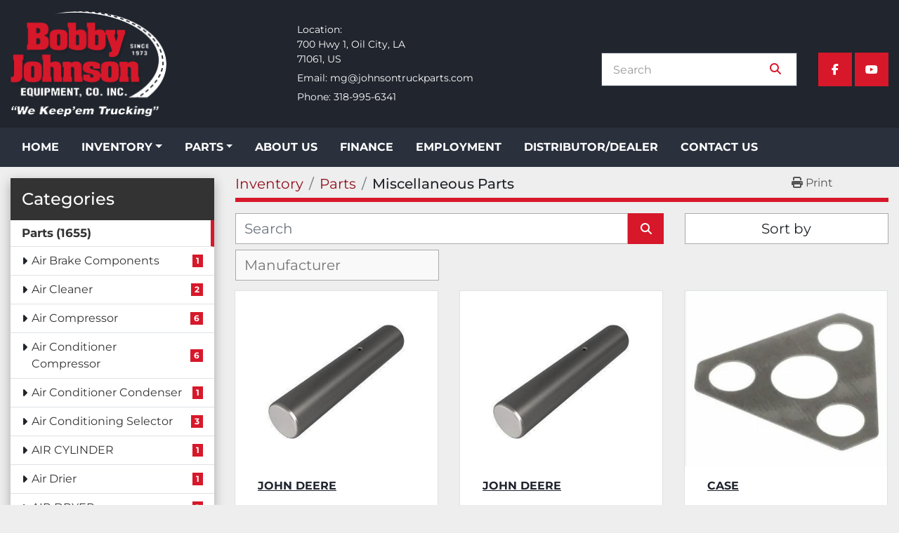

--- FILE ---
content_type: text/html; charset=utf-8
request_url: https://www.johnsontruckparts.com/parts/miscellaneous-parts
body_size: 10696
content:
<!DOCTYPE html><html id="mh" lang="en"><head><title>Parts - Miscellaneous Parts for sale at Bobby Johnson Equipment Co....</title><meta content="Parts - Miscellaneous Parts for sale at Bobby Johnson Equipment Co...." property="title" /><meta content="text/html; charset=UTF-8" http-equiv="Content-Type" /><meta content="width=device-width, initial-scale=1.0" name="viewport" /><meta content="Find Miscellaneous Parts, Parts and other Equipment for sale at Bobby Johnson Equipment Co., Inc." name="description" /><meta content="wss://system.machinio.com/cable" name="cable-url" /><meta content="Find Miscellaneous Parts, Parts and other Equipment for sale at Bobby Johnson Equipment Co., Inc." property="og:description" /><meta content="Parts - Miscellaneous Parts for sale at Bobby Johnson Equipment Co., Inc." property="og:title" /><meta content="website" property="og:type" /><meta content="summary_large_image" property="twitter:card" /><meta content="Parts - Miscellaneous Parts for sale at Bobby Johnson Equipment Co., Inc." property="twitter:title" /><meta content="Find Miscellaneous Parts, Parts and other Equipment for sale at Bobby Johnson Equipment Co., Inc." property="twitter:description" /><link href="https://i.machineryhost.com" rel="preconnect" /><link href="https://i.system.machinio.com" rel="preconnect" /><link href="https://s3.amazonaws.com" rel="preconnect" /><link rel="stylesheet" href="/styles/custom-8b1c738f8f7c9529ee23fb7fe8931ca6.css" media="all" /><link rel="stylesheet" href="/packs/css/918-ca3a6288.css" media="all" />
<link rel="stylesheet" href="/packs/css/application-5f9e7bfe.css" media="all" /><link href="https://www.johnsontruckparts.com/parts/miscellaneous-parts" rel="canonical" /><meta content="https://www.johnsontruckparts.com/parts/miscellaneous-parts" property="og:url" /><script id="json-ld" type="application/ld+json">{ "@context" : "https://schema.org", "@type" : "LocalBusiness", "name" : "Bobby Johnson Equipment Co., Inc.", "address" : "700 Hwy 1, Oil City, LA, 71061, US", "url" : "https://www.johnsontruckparts.com", "image": "https://f.machineryhost.com/2657d509a65cbbab1d018fd9b2330172/logo.png", "telephone" : "318-995-6341"}</script></head><body class="listings-page body-s319 body-xl-container"><code data-configs="{&quot;currency&quot;:&quot;usd&quot;,&quot;convert_prices&quot;:false,&quot;gdpr_compliance&quot;:false,&quot;currency_iso_code&quot;:false,&quot;show_webshop_stripe_invoice_checkout_hint&quot;:false,&quot;private_price_webshop&quot;:false,&quot;enable_listing_quantity&quot;:false,&quot;allow_offer&quot;:false,&quot;terms_of_sales_path&quot;:null,&quot;automated_locale&quot;:false,&quot;primary_language_code&quot;:&quot;en&quot;,&quot;manual_languages&quot;:[&quot;en&quot;],&quot;controller_name&quot;:&quot;listings&quot;,&quot;webshop_type&quot;:&quot;ecommerce&quot;,&quot;create_webshop_lead&quot;:null,&quot;display_cookies_consent&quot;:null,&quot;privacy_policy_page&quot;:null,&quot;contact_form_attach_files_limit&quot;:10,&quot;submit_order_button_text&quot;:null,&quot;shopping_cart_header_title&quot;:null,&quot;custom_newsletter_button_title&quot;:null,&quot;restrict_lead_submission_by_buyer_location&quot;:false}"></code><div class="page-wrapper"><div class="hidden-print header-layout"><header class="site-header strict site-header__content" id="site-header"><div class="site-header__main-bar"><div class="container"><div class="row"><div class="col-12 d-flex flex-column flex-md-row justify-content-between align-items-center"><div class="site-header__logo d-flex "><a class="" href="/"><img class="" alt="Bobby Johnson Equipment Co., Inc." src="https://f.machineryhost.com/2657d509a65cbbab1d018fd9b2330172/logo.png" /></a></div><div class="align-items-center d-none d-lg-flex"><div class="site-header__contacts d-flex flex-column"><div class="address site-header__contacts__item with-text no_icon d-flex flex-column"><span class="contact-text text">Location:</span><a class="notranslate w-100" href="https://www.google.com/maps/search/700 Hwy 1, Oil City, LA, 71061, US" target="_blank"><span>700 Hwy 1, Oil City, LA</span><br /><span>71061, US</span></a></div><div class="email first site-header__contacts__item with-text no_icon"><span class="contact-text text mr-1">Email:</span><a class="contact-tracking email notranslate text-nowrap" href="mailto:mg@johnsontruckparts.com"> mg@johnsontruckparts.com</a></div><div class="phone with-text no_icon site-header__contacts__item"><span class="contact-text text mr-1">Phone:</span><a class="contact-tracking phone notranslate" href="tel:3189956341"> 318-995-6341</a></div></div></div><div class="d-flex flex-column align-items-end justify-content-center"><div class="d-flex mt-3 mt-md-0"></div><div class="site-header__wrapper mt-0 mt-md-3 w-100 d-none d-md-flex justify-content-between justify-content-md-end"><form action="/listings" class="d-flex justify-content-between align-items-center with-margin site-header__search-bar" id="site-header-search-bar" method="get"><input aria-label="Search" autocomplete="off" class="site-header__search-bar__input ui-autocomplete-input form-control" data-role="searchbar" name="q" placeholder="Search" type="search" /><button class="text-nowrap site-header__search-bar__submit" id="btn__search" title="submit" type="submit"><i class="fa fa-search"></i></button></form><div class="external-links site-header__external-links justify-content-center justify-content-lg-end d-none d-xl-flex"><a aria-label="facebook" class="social-link notranslate facebook d-flex align-items-center justify-content-center text-decoration-none" href="https://www.facebook.com/JOHNSONTRUCKPARTS" rel="noopener" target="_blank"><i class="fa-facebook-f fa-brands"></i><span class="sr-only">facebook</span></a><a aria-label="youtube" class="social-link notranslate youtube d-flex align-items-center justify-content-center text-decoration-none" href="https://www.youtube.com/user/JohnsonTruckParts/videos" rel="noopener" target="_blank"><i class="fa-youtube fa-brands"></i><span class="sr-only">youtube</span></a></div></div></div></div></div></div></div><div class="site-header__menu-bar sticky-nav"><div class="container"><div class="row"><div class="col-12 d-flex justify-content-center justify-content-lg-start"><nav class="primary-nav"><ul class="primary-nav__navbar"><li class="primary-nav__item home"><a class="primary-nav__link" href="/">Home</a></li><li class="primary-nav__item inventory"><div class="dropdown primary-nav__dropdown"><div aria-expanded="false" aria-haspopup="true" class="primary-nav__link dropdown-toggle" id="dropdownMenuButton" role="button"><a href="/listings">Inventory</a></div><div aria-labelledby="dropdownMenuButton" class="dropdown-menu primary-nav__dropdown-menu m-0"><div class="d-flex"><div class="primary-nav__link-block"><div class="primary-nav__link-block__item"><a class="dropdown-item  dropdown-children" href="/engines">Engines</a><div class="dropdown-item grandchildren w-100"><a class="dropdown-item" data-role="grandchildren-item" href="/engines/engine-assembly">Engine Assembly</a></div></div><div class="primary-nav__link-block__item"><a class="dropdown-item  dropdown-children" href="/equipment">Equipment</a><div class="dropdown-item grandchildren w-100"><a class="dropdown-item" data-role="grandchildren-item" href="/equipment/cranes-lift-equipment">Cranes / Lift Equipment</a><a class="dropdown-item" data-role="grandchildren-item" href="/equipment/equipment-whole-vehicle">Equipment (Whole Vehicle)</a><a class="dropdown-item" data-role="grandchildren-item" href="/equipment/excavators">Excavators</a><a class="dropdown-item" data-role="grandchildren-item" href="/equipment/man-lift">MAN LIFT</a><a class="dropdown-item" data-role="grandchildren-item" href="/equipment/mulcher">MULCHER</a><a class="dropdown-item" data-role="grandchildren-item" href="/equipment/tractor">TRACTOR</a><a class="dropdown-item" data-role="grandchildren-item" href="/equipment/tub-grinders-bale-processors">TUB GRINDERS / BALE PROCESSORS</a><a class="dropdown-item" data-role="grandchildren-item" href="/equipment/utility-service">Utility / Service</a></div></div><div class="primary-nav__link-block__item"><a class="dropdown-item  dropdown-children" href="/oilfield-equipment-parts">Oilfield Equipment &amp; Parts</a><div class="dropdown-item grandchildren w-100"><a class="dropdown-item" data-role="grandchildren-item" href="/oilfield-equipment-parts/brake">BRAKE</a><a class="dropdown-item" data-role="grandchildren-item" href="/oilfield-equipment-parts/brake-parts-misc">Brake Parts &amp; Misc.</a><a class="dropdown-item" data-role="grandchildren-item" href="/oilfield-equipment-parts/bucket">BUCKET</a><a class="dropdown-item" data-role="grandchildren-item" href="/oilfield-equipment-parts/centrifugal-pump">CENTRIFUGAL PUMP</a><a class="dropdown-item" data-role="grandchildren-item" href="/oilfield-equipment-parts/clutch-assembly">CLUTCH ASSEMBLY</a><a class="dropdown-item" data-role="grandchildren-item" href="/oilfield-equipment-parts/clutch-brake">CLUTCH BRAKE</a><a class="dropdown-item" data-role="grandchildren-item" href="/oilfield-equipment-parts/complete-vehicle">Complete Vehicle</a><a class="dropdown-item" data-role="grandchildren-item" href="/oilfield-equipment-parts/control-panel">CONTROL PANEL</a><a class="dropdown-item" data-role="grandchildren-item" href="/oilfield-equipment-parts/deadline-anchor">DEADLINE ANCHOR</a><a class="dropdown-item" data-role="grandchildren-item" href="/oilfield-equipment-parts/derrick">DERRICK</a><a class="dropdown-item" data-role="grandchildren-item" href="/oilfield-equipment-parts/digger-bucket">DIGGER BUCKET</a><a class="dropdown-item" data-role="grandchildren-item" href="/oilfield-equipment-parts/drawworks">DRAWWORKS</a><a class="dropdown-item" data-role="grandchildren-item" href="/oilfield-equipment-parts/equipment-mounted">Equipment (Mounted)</a><a class="dropdown-item" data-role="grandchildren-item" href="/oilfield-equipment-parts/equipment-whole-vehicle">Equipment (Whole Vehicle)</a><a class="dropdown-item" data-role="grandchildren-item" href="/oilfield-equipment-parts/gear-box">GEAR BOX</a><a class="dropdown-item" data-role="grandchildren-item" href="/oilfield-equipment-parts/hyd-cylinder">HYD CYLINDER</a><a class="dropdown-item" data-role="grandchildren-item" href="/oilfield-equipment-parts/hydropack">HYDROPACK</a><a class="dropdown-item" data-role="grandchildren-item" href="/oilfield-equipment-parts/jack">JACK</a><a class="dropdown-item" data-role="grandchildren-item" href="/oilfield-equipment-parts/loader-bucket">LOADER BUCKET</a><a class="dropdown-item" data-role="grandchildren-item" href="/oilfield-equipment-parts/pump">PUMP</a><a class="dropdown-item" data-role="grandchildren-item" href="/oilfield-equipment-parts/rotary-tiller">ROTARY TILLER</a><a class="dropdown-item" data-role="grandchildren-item" href="/oilfield-equipment-parts/shop-work-table">SHOP WORK TABLE</a><a class="dropdown-item" data-role="grandchildren-item" href="/oilfield-equipment-parts/tanks">TANKS</a><a class="dropdown-item" data-role="grandchildren-item" href="/oilfield-equipment-parts/tongs">TONGS</a><a class="dropdown-item" data-role="grandchildren-item" href="/oilfield-equipment-parts/triplex-pump">TRIPLEX PUMP</a><a class="dropdown-item" data-role="grandchildren-item" href="/oilfield-equipment-parts/truck-blower">TRUCK BLOWER</a><a class="dropdown-item" data-role="grandchildren-item" href="/oilfield-equipment-parts/vacuum-pump">VACUUM PUMP</a><a class="dropdown-item" data-role="grandchildren-item" href="/oilfield-equipment-parts/valve-bank">VALVE BANK</a><a class="dropdown-item" data-role="grandchildren-item" href="/oilfield-equipment-parts/well-service-workover-rig">WELL SERVICE / WORKOVER RIG</a><a class="dropdown-item" data-role="grandchildren-item" href="/oilfield-equipment-parts/winch-oilfield-trucks">WINCH | OILFIELD TRUCKS</a></div></div><div class="primary-nav__link-block__item"><a class="dropdown-item  dropdown-children" href="/trailers">Trailers</a><div class="dropdown-item grandchildren w-100"><a class="dropdown-item" data-role="grandchildren-item" href="/trailers/bumper-pull">Bumper Pull</a><a class="dropdown-item" data-role="grandchildren-item" href="/trailers/dry-cargo-delivery">Dry Cargo / Delivery</a><a class="dropdown-item" data-role="grandchildren-item" href="/trailers/flatbed">FLATBED</a><a class="dropdown-item" data-role="grandchildren-item" href="/trailers/gooseneck">GOOSENECK</a><a class="dropdown-item" data-role="grandchildren-item" href="/trailers/log-trailer">LOG TRAILER</a><a class="dropdown-item" data-role="grandchildren-item" href="/trailers/lowboy">LOWBOY</a><a class="dropdown-item" data-role="grandchildren-item" href="/trailers/moving-storage">MOVING | STORAGE</a><a class="dropdown-item" data-role="grandchildren-item" href="/trailers/oil-field">OIL FIELD</a><a class="dropdown-item" data-role="grandchildren-item" href="/trailers/trailer">Trailer</a><a class="dropdown-item" data-role="grandchildren-item" href="/trailers/utility">UTILITY</a></div></div><div class="primary-nav__link-block__item"><a class="dropdown-item  dropdown-children" href="/trucks">Trucks</a><div class="dropdown-item grandchildren w-100"><a class="dropdown-item" data-role="grandchildren-item" href="/trucks/cab-chassis-t-a">CAB &amp; CHASSIS T/A</a><a class="dropdown-item" data-role="grandchildren-item" href="/trucks/complete-vehicle">Complete Vehicle</a><a class="dropdown-item" data-role="grandchildren-item" href="/trucks/dump-truck">DUMP TRUCK</a></div></div><hr /><a class="dropdown-item view-all" href="/categories">View All</a></div></div></div></div></li><li class="primary-nav__item"><div class="dropdown primary-nav__dropdown"><div aria-expanded="false" aria-haspopup="true" class="primary-nav__link dropdown-toggle" id="separateInventoryDropdownMenuButton" role="button"><a href="/parts">Parts</a></div><div aria-labelledby="separateInventoryDropdownMenuButton" class="dropdown-menu primary-nav__dropdown-menu m-0"><div class="d-flex"><div class="primary-nav__link-block"><a class="dropdown-item" href="/parts/axle-shaft">Axle Shaft</a><a class="dropdown-item" href="/parts/crankshaft">Crankshaft</a><a class="dropdown-item" href="/parts/differential-assembly-front-rear">Differential Assembly (Front, Rear)</a><a class="dropdown-item" href="/parts/differential-assembly-rear-rear">Differential Assembly (Rear, Rear)</a><a class="dropdown-item" href="/parts/driveline-parts-yokes-shafts-u-joints">Driveline Parts-Yokes-Shafts-U-Joints</a><a class="dropdown-item" href="/parts/engine-parts-misc">Engine Parts, Misc.</a><a class="dropdown-item" href="/parts/flywheel">Flywheel</a><a class="dropdown-item" href="/parts/flywheel-housing">Flywheel Housing</a><a class="dropdown-item" href="/parts/fuel-tank">Fuel Tank</a><a class="dropdown-item" href="/parts/hydraulic-pump">Hydraulic Pump</a><a class="dropdown-item" href="/parts/pto">PTO</a><a class="dropdown-item" href="/parts/transmission-assembly">Transmission Assembly</a><hr /><a class="dropdown-item view-all" href="/parts">View All</a></div></div></div></div></li><li class="primary-nav__item"><a class="primary-nav__link" href="/pages/about-us">About Us</a></li><li class="primary-nav__item"><a class="primary-nav__link" href="/pages/finance">Finance</a></li><li class="primary-nav__item"><a class="primary-nav__link" href="/pages/employment">Employment</a></li><li class="primary-nav__item"><a class="primary-nav__link" href="/pages/distributor-dealer">Distributor/Dealer</a></li><li class="primary-nav__item"><a class="primary-nav__link" href="/pages/contact-us">Contact Us</a></li></ul></nav><div class="hamburger-wrapper d-flex d-lg-none align-items-center mt-3 mb-3" data-role="hamburger-menu"><button aria-label="Menu" class="hamburger hamburger--spin d-flex align-items-center" type="button"><div class="hamburger-box"><div class="hamburger-inner"></div></div></button><h5 class="ml-2 mb-0">Menu</h5></div></div></div></div></div></header></div><div class="page-layout" id="page-layout"><div class="page-inner" id="page-inner"><code class="hidden" data-query-params="{&quot;category&quot;:&quot;parts&quot;,&quot;subcategory&quot;:&quot;miscellaneous-parts&quot;,&quot;selected_categories&quot;:[&quot;Parts&quot;],&quot;selected_subcategories&quot;:[&quot;Miscellaneous Parts&quot;],&quot;lang&quot;:&quot;en&quot;,&quot;path&quot;:&quot;/listings&quot;}"></code><div class="container"><div class="row"><div class="col-12 col-lg-3 pt-lg-3 mb-lg-4"><div class="categories pt-3 pt-lg-0 d-block"><a class="my-0 categories-tree__button btn btn-primary w-100 d-flex justify-content-between align-items-center" data-role="side-categories-toggle" href="#"><span>Categories</span><i class="fa fa-list-ul"></i></a><div class="categories-tree w-100 style_2" data-role="side-categories"><h4 class="categories-tree__header">Categories</h4><p class="categories-tree__main active"><a href="/parts"><span>Parts</span><span class="ml-1">1655</span></a></p><ul class="categories-tree__sub"><li><a href="/parts/air-brake-components">Air Brake Components</a><strong class="badge badge-primary ml-2 align-self-center">1</strong></li><li><a href="/parts/air-cleaner">Air Cleaner</a><strong class="badge badge-primary ml-2 align-self-center">2</strong></li><li><a href="/parts/air-compressor">Air Compressor</a><strong class="badge badge-primary ml-2 align-self-center">6</strong></li><li><a href="/parts/air-conditioner-compressor">Air Conditioner Compressor</a><strong class="badge badge-primary ml-2 align-self-center">6</strong></li><li><a href="/parts/air-conditioner-condenser">Air Conditioner Condenser</a><strong class="badge badge-primary ml-2 align-self-center">1</strong></li><li><a href="/parts/air-conditioning-selector">Air Conditioning Selector</a><strong class="badge badge-primary ml-2 align-self-center">3</strong></li><li><a href="/parts/air-cylinder">AIR CYLINDER</a><strong class="badge badge-primary ml-2 align-self-center">1</strong></li><li><a href="/parts/air-drier">Air Drier</a><strong class="badge badge-primary ml-2 align-self-center">1</strong></li><li><a href="/parts/air-dryer">AIR DRYER</a><strong class="badge badge-primary ml-2 align-self-center">1</strong></li><li><a href="/parts/air-valve-controller">AIR VALVE CONTROLLER</a><strong class="badge badge-primary ml-2 align-self-center">1</strong></li><li><a href="/parts/alternator">Alternator</a><strong class="badge badge-primary ml-2 align-self-center">8</strong></li><li><a href="/parts/automatic-transmission-parts-misc">Automatic Transmission Parts, Misc.</a><strong class="badge badge-primary ml-2 align-self-center">4</strong></li><li><a href="/parts/axle-assembly-housing">Axle Assembly Housing</a><strong class="badge badge-primary ml-2 align-self-center">8</strong></li><li><a href="/parts/axle-assembly-rear">Axle Assembly, Rear</a><strong class="badge badge-primary ml-2 align-self-center">2</strong></li><li><a href="/parts/axle-assy-fr">Axle Assy, Fr</a><strong class="badge badge-primary ml-2 align-self-center">2</strong></li><li><a href="/parts/axle-beam-front">Axle Beam (Front)</a><strong class="badge badge-primary ml-2 align-self-center">18</strong></li><li><a href="/parts/axle-housing">Axle Housing</a><strong class="badge badge-primary ml-2 align-self-center">31</strong></li><li><a href="/parts/axle-housing-rear-rear">Axle Housing, Rear (Rear)</a><strong class="badge badge-primary ml-2 align-self-center">25</strong></li><li><a href="/parts/axle-parts-shafts-misc">Axle Parts, Shafts, Misc.</a><strong class="badge badge-primary ml-2 align-self-center">1</strong></li><li><a href="/parts/axle-shaft">Axle Shaft</a><strong class="badge badge-primary ml-2 align-self-center">75</strong></li><li><a href="/parts/battery-box">Battery Box</a><strong class="badge badge-primary ml-2 align-self-center">4</strong></li><li><a href="/parts/bearing">BEARING</a><strong class="badge badge-primary ml-2 align-self-center">16</strong></li><li><a href="/parts/bell-housing">Bell Housing</a><strong class="badge badge-primary ml-2 align-self-center">3</strong></li><li><a href="/parts/belt">BELT</a><strong class="badge badge-primary ml-2 align-self-center">5</strong></li><li><a href="/parts/blower-motor-hvac">Blower Motor (HVAC)</a><strong class="badge badge-primary ml-2 align-self-center">1</strong></li><li><a href="/parts/body-bed">Body / Bed</a><strong class="badge badge-primary ml-2 align-self-center">4</strong></li><li><a href="/parts/body-parts-misc">Body Parts, Misc.</a><strong class="badge badge-primary ml-2 align-self-center">3</strong></li><li><a href="/parts/brackets-misc">Brackets, Misc.</a><strong class="badge badge-primary ml-2 align-self-center">8</strong></li><li><a href="/parts/brake-parts-misc">Brake Parts &amp; Misc.</a><strong class="badge badge-primary ml-2 align-self-center">5</strong></li><li><a href="/parts/cab">Cab</a><strong class="badge badge-primary ml-2 align-self-center">5</strong></li><li><a href="/parts/cable">CABLE</a><strong class="badge badge-primary ml-2 align-self-center">1</strong></li><li><a href="/parts/camshaft">Camshaft</a><strong class="badge badge-primary ml-2 align-self-center">18</strong></li><li><a href="/parts/charge-air-cooler-ataac">Charge Air Cooler (ATAAC)</a><strong class="badge badge-primary ml-2 align-self-center">3</strong></li><li><a href="/parts/connecting-rod">Connecting Rod</a><strong class="badge badge-primary ml-2 align-self-center">5</strong></li><li><a href="/parts/cooling-assy-rad-cond-ataac">Cooling Assy. (Rad., Cond., ATAAC</a><strong class="badge badge-primary ml-2 align-self-center">1</strong></li><li><a href="/parts/crankshaft">Crankshaft</a><strong class="badge badge-primary ml-2 align-self-center">63</strong></li><li><a href="/parts/cylinder-block">Cylinder Block</a><strong class="badge badge-primary ml-2 align-self-center">26</strong></li><li><a href="/parts/cylinder-head">Cylinder Head</a><strong class="badge badge-primary ml-2 align-self-center">5</strong></li><li><a href="/parts/cylinder-kit">CYLINDER KIT</a><strong class="badge badge-primary ml-2 align-self-center">1</strong></li><li><a href="/parts/differential-assembly-front-rear">Differential Assembly (Front, Rear)</a><strong class="badge badge-primary ml-2 align-self-center">47</strong></li><li><a href="/parts/differential-assembly-rear-rear">Differential Assembly (Rear, Rear)</a><strong class="badge badge-primary ml-2 align-self-center">80</strong></li><li><a href="/parts/differential-parts-misc">Differential Parts, Misc.</a><strong class="badge badge-primary ml-2 align-self-center">1</strong></li><li><a href="/parts/differential-side-gears">Differential Side Gears</a><strong class="badge badge-primary ml-2 align-self-center">1</strong></li><li><a href="/parts/door-assembly-front">Door Assembly, Front</a><strong class="badge badge-primary ml-2 align-self-center">35</strong></li><li><a href="/parts/door-handle">Door Handle</a><strong class="badge badge-primary ml-2 align-self-center">4</strong></li><li><a href="/parts/dpf-diesel-particulate-filter">DPF (Diesel Particulate Filter)</a><strong class="badge badge-primary ml-2 align-self-center">6</strong></li><li><a href="/parts/driveline-parts-yokes-shafts-u-joints">Driveline Parts-Yokes-Shafts-U-Joints</a><strong class="badge badge-primary ml-2 align-self-center">93</strong></li><li><a href="/parts/ecm">ECM</a><strong class="badge badge-primary ml-2 align-self-center">9</strong></li><li><a href="/parts/electrical-parts-lights-relays-switches">Electrical Parts-Lights-Relays-Switches</a><strong class="badge badge-primary ml-2 align-self-center">7</strong></li><li><a href="/parts/engine-mounts">Engine Mounts</a><strong class="badge badge-primary ml-2 align-self-center">4</strong></li><li><a href="/parts/engine-oil-cooler">Engine Oil Cooler</a><strong class="badge badge-primary ml-2 align-self-center">10</strong></li><li><a href="/parts/engine-parts-misc">Engine Parts, Misc.</a><strong class="badge badge-primary ml-2 align-self-center">231</strong></li><li><a href="/parts/exhaust-assembly">Exhaust Assembly</a><strong class="badge badge-primary ml-2 align-self-center">1</strong></li><li><a href="/parts/exhaust-manifold">Exhaust Manifold</a><strong class="badge badge-primary ml-2 align-self-center">10</strong></li><li><a href="/parts/fan-blade">Fan Blade</a><strong class="badge badge-primary ml-2 align-self-center">2</strong></li><li><a href="/parts/fan-clutch">Fan Clutch</a><strong class="badge badge-primary ml-2 align-self-center">7</strong></li><li><a href="/parts/fender">Fender</a><strong class="badge badge-primary ml-2 align-self-center">18</strong></li><li><a href="/parts/fifth-wheel">Fifth Wheel</a><strong class="badge badge-primary ml-2 align-self-center">7</strong></li><li><a href="/parts/filter">FILTER</a><strong class="badge badge-primary ml-2 align-self-center">7</strong></li><li><a href="/parts/flange-yoke">FLANGE YOKE</a><strong class="badge badge-primary ml-2 align-self-center">1</strong></li><li><a href="/parts/flywheel">Flywheel</a><strong class="badge badge-primary ml-2 align-self-center">49</strong></li><li><a href="/parts/flywheel-housing">Flywheel Housing</a><strong class="badge badge-primary ml-2 align-self-center">40</strong></li><li><a href="/parts/front-end-assembly">Front End Assembly</a><strong class="badge badge-primary ml-2 align-self-center">11</strong></li><li><a href="/parts/fuel-cap">Fuel Cap</a><strong class="badge badge-primary ml-2 align-self-center">1</strong></li><li><a href="/parts/fuel-injector-nozzles-parts">Fuel Injector-Nozzles-Parts</a><strong class="badge badge-primary ml-2 align-self-center">7</strong></li><li><a href="/parts/fuel-pump-injection-pump-transfer-pump">Fuel Pump-Injection Pump-Transfer Pump</a><strong class="badge badge-primary ml-2 align-self-center">2</strong></li><li><a href="/parts/fuel-tank">Fuel Tank</a><strong class="badge badge-primary ml-2 align-self-center">36</strong></li><li><a href="/parts/gauges-all">Gauges (all)</a><strong class="badge badge-primary ml-2 align-self-center">6</strong></li><li><a href="/parts/generator-set">Generator Set</a><strong class="badge badge-primary ml-2 align-self-center">2</strong></li><li><a href="/parts/grille">Grille</a><strong class="badge badge-primary ml-2 align-self-center">3</strong></li><li><a href="/parts/harmonic-balancer">Harmonic Balancer</a><strong class="badge badge-primary ml-2 align-self-center">9</strong></li><li><a href="/parts/headache-rack">Headache Rack</a><strong class="badge badge-primary ml-2 align-self-center">3</strong></li><li><a href="/parts/heater-assembly">Heater Assembly</a><strong class="badge badge-primary ml-2 align-self-center">1</strong></li><li><a href="/parts/heater-or-air-conditioner-parts-misc">Heater or Air Conditioner Parts, Misc.</a><strong class="badge badge-primary ml-2 align-self-center">2</strong></li><li><a href="/parts/hood">Hood</a><strong class="badge badge-primary ml-2 align-self-center">6</strong></li><li><a href="/parts/hub">Hub</a><strong class="badge badge-primary ml-2 align-self-center">3</strong></li><li><a href="/parts/hyd-hose-hoses-and-fittings">HYD HOSE, HOSES AND FITTINGS</a><strong class="badge badge-primary ml-2 align-self-center">9</strong></li><li><a href="/parts/hydraulic-pump">Hydraulic Pump</a><strong class="badge badge-primary ml-2 align-self-center">40</strong></li><li><a href="/parts/hydraulic-tank">HYDRAULIC TANK</a><strong class="badge badge-primary ml-2 align-self-center">6</strong></li><li><a href="/parts/injection-pump">INJECTION PUMP</a><strong class="badge badge-primary ml-2 align-self-center">1</strong></li><li><a href="/parts/instrument-cluster">Instrument Cluster</a><strong class="badge badge-primary ml-2 align-self-center">1</strong></li><li><a href="/parts/intake-manifold">Intake Manifold</a><strong class="badge badge-primary ml-2 align-self-center">9</strong></li><li><a href="/parts/leaf-spring-front">Leaf Spring, Front</a><strong class="badge badge-primary ml-2 align-self-center">1</strong></li><li><a href="/parts/manual-transmission-parts-misc">Manual Transmission Parts, Misc.</a><strong class="badge badge-primary ml-2 align-self-center">3</strong></li><li><a href="/parts/mirror">MIRROR</a><strong class="badge badge-primary ml-2 align-self-center">8</strong></li><li class="active"><a href="/parts/miscellaneous-parts">Miscellaneous Parts</a><strong class="badge badge-primary ml-2 align-self-center">11</strong></li><li><a href="/parts/muffler">Muffler</a><strong class="badge badge-primary ml-2 align-self-center">3</strong></li><li><a href="/parts/oil-cooler">OIL COOLER</a><strong class="badge badge-primary ml-2 align-self-center">5</strong></li><li><a href="/parts/oil-pan">Oil Pan</a><strong class="badge badge-primary ml-2 align-self-center">4</strong></li><li><a href="/parts/oil-pump">Oil Pump</a><strong class="badge badge-primary ml-2 align-self-center">5</strong></li><li><a href="/parts/pipe-rack">PIPE RACK</a><strong class="badge badge-primary ml-2 align-self-center">1</strong></li><li><a href="/parts/power-steering-pump-reservoir">Power Steering Pump-Reservoir</a><strong class="badge badge-primary ml-2 align-self-center">4</strong></li><li><a href="/parts/pto">PTO</a><strong class="badge badge-primary ml-2 align-self-center">38</strong></li><li><a href="/parts/pulley">PULLEY</a><strong class="badge badge-primary ml-2 align-self-center">3</strong></li><li><a href="/parts/pump-drive">PUMP DRIVE</a><strong class="badge badge-primary ml-2 align-self-center">1</strong></li><li><a href="/parts/radiator">Radiator</a><strong class="badge badge-primary ml-2 align-self-center">18</strong></li><li><a href="/parts/radiator-overflow-bottle">Radiator Overflow Bottle</a><strong class="badge badge-primary ml-2 align-self-center">2</strong></li><li><a href="/parts/rocker-arm">Rocker Arm</a><strong class="badge badge-primary ml-2 align-self-center">2</strong></li><li><a href="/parts/seals">SEALS</a><strong class="badge badge-primary ml-2 align-self-center">1</strong></li><li><a href="/parts/seat-belt">Seat Belt</a><strong class="badge badge-primary ml-2 align-self-center">2</strong></li><li><a href="/parts/sleeper">Sleeper</a><strong class="badge badge-primary ml-2 align-self-center">1</strong></li><li><a href="/parts/starter-motor">Starter Motor</a><strong class="badge badge-primary ml-2 align-self-center">8</strong></li><li><a href="/parts/steering-column">Steering Column</a><strong class="badge badge-primary ml-2 align-self-center">1</strong></li><li><a href="/parts/steering-gear">Steering Gear</a><strong class="badge badge-primary ml-2 align-self-center">28</strong></li><li><a href="/parts/steering-or-suspension-parts-misc">Steering or Suspension Parts, Misc.</a><strong class="badge badge-primary ml-2 align-self-center">18</strong></li><li><a href="/parts/surplus">SURPLUS</a><strong class="badge badge-primary ml-2 align-self-center">6</strong></li><li><a href="/parts/suspension">Suspension</a><strong class="badge badge-primary ml-2 align-self-center">24</strong></li><li><a href="/parts/tag-axle">Tag Axle</a><strong class="badge badge-primary ml-2 align-self-center">1</strong></li><li><a href="/parts/tarp-products">TARP PRODUCTS</a><strong class="badge badge-primary ml-2 align-self-center">5</strong></li><li><a href="/parts/thermostat">THERMOSTAT</a><strong class="badge badge-primary ml-2 align-self-center">1</strong></li><li><a href="/parts/throttle-control">Throttle Control</a><strong class="badge badge-primary ml-2 align-self-center">7</strong></li><li><a href="/parts/timing-cover">Timing Cover</a><strong class="badge badge-primary ml-2 align-self-center">2</strong></li><li><a href="/parts/timing-gears">Timing Gears</a><strong class="badge badge-primary ml-2 align-self-center">9</strong></li><li><a href="/parts/tire">TIRE</a><strong class="badge badge-primary ml-2 align-self-center">2</strong></li><li><a href="/parts/tire-and-rim">Tire and Rim</a><strong class="badge badge-primary ml-2 align-self-center">1</strong></li><li><a href="/parts/tool-box">Tool Box</a><strong class="badge badge-primary ml-2 align-self-center">17</strong></li><li><a href="/parts/tools">Tools</a><strong class="badge badge-primary ml-2 align-self-center">1</strong></li><li><a href="/parts/torque-converter">Torque Converter</a><strong class="badge badge-primary ml-2 align-self-center">12</strong></li><li><a href="/parts/trailer-hitch">Trailer Hitch</a><strong class="badge badge-primary ml-2 align-self-center">1</strong></li><li><a href="/parts/transfer-case-assembly">Transfer Case Assembly</a><strong class="badge badge-primary ml-2 align-self-center">2</strong></li><li><a href="/parts/transmission-assembly">Transmission Assembly</a><strong class="badge badge-primary ml-2 align-self-center">74</strong></li><li><a href="/parts/transmission-oil-cooler">Transmission Oil Cooler</a><strong class="badge badge-primary ml-2 align-self-center">5</strong></li><li><a href="/parts/turbocharger-supercharger">Turbocharger / Supercharger</a><strong class="badge badge-primary ml-2 align-self-center">18</strong></li><li><a href="/parts/vacuum-pump-and-accessories">Vacuum Pump and Accessories</a><strong class="badge badge-primary ml-2 align-self-center">5</strong></li><li><a href="/parts/valve-cover">Valve Cover</a><strong class="badge badge-primary ml-2 align-self-center">11</strong></li><li><a href="/parts/water-pump">Water Pump</a><strong class="badge badge-primary ml-2 align-self-center">3</strong></li><li><a href="/parts/wet-kit-tank">Wet Kit Tank</a><strong class="badge badge-primary ml-2 align-self-center">3</strong></li><li><a href="/parts/wheel">Wheel</a><strong class="badge badge-primary ml-2 align-self-center">2</strong></li><li><a href="/parts/winch-parts">Winch Parts</a><strong class="badge badge-primary ml-2 align-self-center">21</strong></li><li><a href="/parts/winches">Winches</a><strong class="badge badge-primary ml-2 align-self-center">4</strong></li></ul><p class="categories-tree__main"><a href="/engines"><span>Engines</span><span class="ml-1">18</span></a></p><p class="categories-tree__main"><a href="/equipment"><span>Equipment</span><span class="ml-1">18</span></a></p><p class="categories-tree__main"><a href="/oilfield-equipment-parts"><span>Oilfield Equipment &amp; Parts</span><span class="ml-1">216</span></a></p><p class="categories-tree__main"><a href="/trailers"><span>Trailers</span><span class="ml-1">24</span></a></p><p class="categories-tree__main"><a href="/trucks"><span>Trucks</span><span class="ml-1">4</span></a></p></div></div></div><div class="col-12 col-lg-9 mt-1 mb-4"><div class="default-search-bar"><div class="index-header__outer row"><div class="index-header col-12"><div class="index-header__inner row"><nav aria-label="breadcrumb" class="py-2 col-lg-9 pl-0"><ol class="breadcrumb mb-0" itemscope="" itemtype="http://schema.org/BreadcrumbList"><li class="breadcrumb-item" itemid="/categories" itemprop="itemListElement" itemscope="" itemtype="http://schema.org/ListItem"><meta content="1" itemprop="position" /><a itemprop="item" itemtype="http://schema.org/Thing" itemid="/categories" itemscope="itemscope" href="/categories"><span itemprop="name">Inventory</span></a></li><li class="breadcrumb-item" itemid="/parts" itemprop="itemListElement" itemscope="" itemtype="http://schema.org/ListItem"><meta content="2" itemprop="position" /><a itemprop="item" itemtype="http://schema.org/Thing" itemid="/parts" itemscope="itemscope" href="/parts"><span itemprop="name">Parts</span></a></li><li class="breadcrumb-item active" itemid="/parts/miscellaneous-parts" itemprop="itemListElement" itemscope="" itemtype="http://schema.org/ListItem"><meta content="3" itemprop="position" /><meta content="/parts/miscellaneous-parts" itemid="/parts/miscellaneous-parts" itemprop="item" itemscope="" itemtype="http://schema.org/Thing" /><h1 class="breadcrumb-title" content="Miscellaneous Parts" itemprop="name">Miscellaneous Parts</h1></li></ol></nav><div class="col-lg-3 pr-0 d-none d-lg-block utility-button__wrapper utility-button__wrapper--index"><button class="print-button btn mt-0" data-path="/print?category=parts&amp;selected_categories%5B%5D=Parts&amp;selected_subcategories%5B%5D=Miscellaneous+Parts&amp;subcategory=miscellaneous-parts" data-role="js-print-listings"><i class="fa fa-print"></i> <span>Print</span></button></div></div></div></div><div class="row"><div class="index-controls hidden-print m-0 col-12 col-lg-8"><div class="search__outer w-100"><form action="/parts/miscellaneous-parts" class="search" method="get"><div class="row"><input aria-label="Search" autocomplete="off" class="search__input form-control col-10 col-lg-11" data-autocomplete-select-path="/parts" data-role="searchbar" data-search-category="Parts" data-separated-category="Parts" name="q" placeholder="Search" type="search" /><button class="search__button btn col-2 col-lg-1 d-flex align-items-center justify-content-center" title="submit" type="submit"><i class="fa fa-search"></i></button></div></form><div class="autocomplete-wrapper"></div></div></div><a class="listing-filters-toggle btn btn-primary w-100 d-flex justify-content-between align-items-center mt-2 mb-3" href="#" id="filters-toggle-button"><span>Filters</span><i class="fa fa-filter"></i></a><div class="listing-filters row m-0 col-lg-4"><div class="p-0 col-12"><div class="btn-group w-100"><button class="btn btn-light bg-white dropdown-toggle sort-by-toggle text-truncate" data-toggle="dropdown" title="Sort by">Sort by</button><div class="dropdown-menu w-100"><button class="select-sort-by dropdown-item active" data-direction="" data-href="/listings" data-sort_by="">Relevance</button><button class="select-sort-by dropdown-item" data-direction="asc" data-href="/listings" data-sort_by="manufacturer">Manufacturer A-Z</button><button class="select-sort-by dropdown-item" data-direction="desc" data-href="/listings" data-sort_by="manufacturer">Manufacturer Z-A</button><button class="select-sort-by dropdown-item" data-direction="asc" data-href="/listings" data-sort_by="model">Model A-Z</button><button class="select-sort-by dropdown-item" data-direction="desc" data-href="/listings" data-sort_by="model">Model Z-A</button><button class="select-sort-by dropdown-item" data-direction="asc" data-href="/listings" data-sort_by="price">Price ascending</button><button class="select-sort-by dropdown-item" data-direction="desc" data-href="/listings" data-sort_by="price">Price descending</button><button class="select-sort-by dropdown-item" data-direction="asc" data-href="/listings" data-sort_by="year">Oldest</button><button class="select-sort-by dropdown-item" data-direction="desc" data-href="/listings" data-sort_by="year">Newest</button><button class="select-sort_by dropdown-item js-sorting-more-btn">Specifications</button></div></div></div></div><div class="listing-filters col-12 mt-2"><div class="hidden-print advanced-filters row"><div class="col-sm-12 col-md-5 col-lg-4 mb-2 mb-md-0 h-44"><select class="form-control w-100" hidden="true" id="js-manufacturer-select" multiple="true" name="manufacturer"></select></div><div class="col-sm-6 col-md-5 col-lg-4 mb-2 mb-md-0 h-44"><select class="form-control w-100" hidden="true" id="js-model-select" multiple="true" name="model"></select></div><div class="col-sm-6 col-md-2 col-lg-4 h-44"><select class="form-control w-100" data-translation="Year" hidden="true" id="js-year-select" multiple="true" name="year"></select></div></div></div></div></div><div class="listings-index__outer"><div class="listings-index"><div class="row listings-grid" data-grids-amount="3"><div class="listing__wrapper strict h-100"><div class="listing machinery-item product-item w-100 d-flex flex-column"><div class="product-item__image w-100"><a class="listing-img__wrapper" data-event-action="listing_image" data-id="5550962" data-role="show-listing" href="/listings/5550962-new-surplus-john-deere"><img alt="New surplus John Deere" class=" listing-img lazy owl-lazy listing-img--vertical" data-src="https://i.machineryhost.com/8d3bba7425e7c98c50f52ca1b52d3735/0a56e0eb9aa10d5feb8854d0e9fcfbd3/large-11972060506971614329.jpg" src="/packs/static/listings/images/loading_image_en-664985bb0e7bb5c8be1b.svg" /></a></div><div class="product-item__container w-100 pt-3"><div class="product-item__content"><h4 class="title text-uppercase font-weight-bold"><a data-role="show-listing" data-id="5550962" href="/listings/5550962-new-surplus-john-deere">John Deere</a></h4><div class="price mb-3"><div class="item-price"><div class="listing-price-data  d-flex flex-column" data-listing-price="12.0"><span class="primary-price">$12 (USD)</span></div></div></div><p class="listing-info__description m-0">NEW SURPLUS JOHN DEERE TRACK PIN # T112247</p><p><button class="btn btn-secondary w-100 text-uppercase js-contact-btn" data-listing-id="5550962">Contact Us</button><a class="btn btn-secondary w-100 text-uppercase" data-event-action="details" data-id="5550962" data-role="show-listing" href="/listings/5550962-new-surplus-john-deere"><strong>Details</strong></a></p></div></div></div></div><div class="listing__wrapper strict h-100"><div class="listing machinery-item product-item w-100 d-flex flex-column"><div class="product-item__image w-100"><a class="listing-img__wrapper" data-event-action="listing_image" data-id="5550900" data-role="show-listing" href="/listings/5550900-new-surplus-john-deere"><img alt="New surplus John Deere" class=" listing-img lazy owl-lazy listing-img--vertical" data-src="https://i.machineryhost.com/8d3bba7425e7c98c50f52ca1b52d3735/0a56e0eb9aa10d5feb8854d0e9fcfbd3/large-11972060506971614329.jpg" src="/packs/static/listings/images/loading_image_en-664985bb0e7bb5c8be1b.svg" /></a></div><div class="product-item__container w-100 pt-3"><div class="product-item__content"><h4 class="title text-uppercase font-weight-bold"><a data-role="show-listing" data-id="5550900" href="/listings/5550900-new-surplus-john-deere">John Deere</a></h4><div class="price mb-3"><div class="item-price"><div class="listing-price-data  d-flex flex-column" data-listing-price="18.0"><span class="primary-price">$18 (USD)</span></div></div></div><p class="listing-info__description m-0">NEW SURPLUS JOHN DEERE TRACK PIN # T104545</p><p><button class="btn btn-secondary w-100 text-uppercase js-contact-btn" data-listing-id="5550900">Contact Us</button><a class="btn btn-secondary w-100 text-uppercase" data-event-action="details" data-id="5550900" data-role="show-listing" href="/listings/5550900-new-surplus-john-deere"><strong>Details</strong></a></p></div></div></div></div><div class="listing__wrapper strict h-100"><div class="listing machinery-item product-item w-100 d-flex flex-column"><div class="product-item__image w-100"><a class="listing-img__wrapper" data-event-action="listing_image" data-id="5550867" data-role="show-listing" href="/listings/5550867-new-surplus-case"><img alt="New surplus CASE" class=" listing-img lazy owl-lazy listing-img--vertical" data-src="https://i.machineryhost.com/8d3bba7425e7c98c50f52ca1b52d3735/4b8cd4a8a1b2e9dc78f0c30b95795e46/large-15107631387019450600.jpg" src="/packs/static/listings/images/loading_image_en-664985bb0e7bb5c8be1b.svg" /></a></div><div class="product-item__container w-100 pt-3"><div class="product-item__content"><h4 class="title text-uppercase font-weight-bold"><a data-role="show-listing" data-id="5550867" href="/listings/5550867-new-surplus-case">CASE</a></h4><div class="price mb-3"><div class="item-price"><div class="listing-price-data  d-flex flex-column" data-listing-price="20.0"><span class="primary-price">$20 (USD)</span></div></div></div><p class="listing-info__description m-0">NEW SURPLUS CASE FRONT AXLE PLANETARY PLATE # 85806016</p><p><button class="btn btn-secondary w-100 text-uppercase js-contact-btn" data-listing-id="5550867">Contact Us</button><a class="btn btn-secondary w-100 text-uppercase" data-event-action="details" data-id="5550867" data-role="show-listing" href="/listings/5550867-new-surplus-case"><strong>Details</strong></a></p></div></div></div></div><div class="listing__wrapper strict h-100"><div class="listing machinery-item product-item w-100 d-flex flex-column"><div class="product-item__image w-100"><a class="listing-img__wrapper" data-event-action="listing_image" data-id="5550868" data-role="show-listing" href="/listings/5550868-new-surplus-komatsu"><img alt="New surplus KOMATSU" class=" listing-img lazy owl-lazy listing-img--vertical" data-src="https://i.machineryhost.com/8d3bba7425e7c98c50f52ca1b52d3735/1c38b6290870132bb9b344027aa22b0d/large-6674817202338286492.jpg" src="/packs/static/listings/images/loading_image_en-664985bb0e7bb5c8be1b.svg" /></a></div><div class="product-item__container w-100 pt-3"><div class="product-item__content"><h4 class="title text-uppercase font-weight-bold"><a data-role="show-listing" data-id="5550868" href="/listings/5550868-new-surplus-komatsu">KOMATSU</a></h4><div class="price mb-3"><div class="item-price"><div class="listing-price-data  d-flex flex-column" data-listing-price="20.0"><span class="primary-price">$20 (USD)</span></div></div></div><p class="listing-info__description m-0">NEW SURPLUS KOMATSU PIN# 134-32-61150 D61E-12, D61PX-12, D61EX-12</p><p><button class="btn btn-secondary w-100 text-uppercase js-contact-btn" data-listing-id="5550868">Contact Us</button><a class="btn btn-secondary w-100 text-uppercase" data-event-action="details" data-id="5550868" data-role="show-listing" href="/listings/5550868-new-surplus-komatsu"><strong>Details</strong></a></p></div></div></div></div><div class="listing__wrapper strict h-100"><div class="listing machinery-item product-item w-100 d-flex flex-column"><div class="product-item__image w-100"><a class="listing-img__wrapper" data-event-action="listing_image" data-id="5550662" data-role="show-listing" href="/listings/5550662-new-surplus-john-deere"><img alt="New surplus John Deere" class=" listing-img lazy owl-lazy listing-img--horizontal" data-src="https://i.machineryhost.com/8d3bba7425e7c98c50f52ca1b52d3735/f760f9ee7f04ee747f9ca653a066c974/large-17424940586130715756.jpg" src="/packs/static/listings/images/loading_image_en-664985bb0e7bb5c8be1b.svg" /></a></div><div class="product-item__container w-100 pt-3"><div class="product-item__content"><h4 class="title text-uppercase font-weight-bold"><a data-role="show-listing" data-id="5550662" href="/listings/5550662-new-surplus-john-deere">John Deere</a></h4><div class="price mb-3"><div class="item-price"><div class="listing-price-data  d-flex flex-column" data-listing-price="50.0"><span class="primary-price">$50 (USD)</span></div></div></div><p class="listing-info__description m-0">NEW SURPLUS JOHN DEERE SPACER # T169182</p><p><button class="btn btn-secondary w-100 text-uppercase js-contact-btn" data-listing-id="5550662">Contact Us</button><a class="btn btn-secondary w-100 text-uppercase" data-event-action="details" data-id="5550662" data-role="show-listing" href="/listings/5550662-new-surplus-john-deere"><strong>Details</strong></a></p></div></div></div></div><div class="listing__wrapper strict h-100"><div class="listing machinery-item product-item w-100 d-flex flex-column"><div class="product-item__image w-100"><a class="listing-img__wrapper" data-event-action="listing_image" data-id="5550558" data-role="show-listing" href="/listings/5550558-new-surplus-komatsu"><img alt="New surplus KOMATSU" class=" listing-img lazy owl-lazy listing-img--vertical" data-src="https://i.machineryhost.com/8d3bba7425e7c98c50f52ca1b52d3735/a11046781b3accf79055fa61f1f98212/large-8277784506390411737.jpg" src="/packs/static/listings/images/loading_image_en-664985bb0e7bb5c8be1b.svg" /></a></div><div class="product-item__container w-100 pt-3"><div class="product-item__content"><h4 class="title text-uppercase font-weight-bold"><a data-role="show-listing" data-id="5550558" href="/listings/5550558-new-surplus-komatsu">KOMATSU</a></h4><div class="price mb-3"><div class="item-price"><div class="listing-price-data  d-flex flex-column" data-listing-price="70.0"><span class="primary-price">$70 (USD)</span></div></div></div><p class="listing-info__description m-0">NEW SURPLUS GENUINE KOMATSU OIL SIGHT GLASS / OIL GAUGE .# 20N-60-11143</p><p><button class="btn btn-secondary w-100 text-uppercase js-contact-btn" data-listing-id="5550558">Contact Us</button><a class="btn btn-secondary w-100 text-uppercase" data-event-action="details" data-id="5550558" data-role="show-listing" href="/listings/5550558-new-surplus-komatsu"><strong>Details</strong></a></p></div></div></div></div><div class="listing__wrapper strict h-100"><div class="listing machinery-item product-item w-100 d-flex flex-column"><div class="product-item__image w-100"><a class="listing-img__wrapper" data-event-action="listing_image" data-id="5550355" data-role="show-listing" href="/listings/5550355-used-cat"><img alt="Used CAT" class=" listing-img lazy owl-lazy listing-img--vertical" data-src="https://i.machineryhost.com/8d3bba7425e7c98c50f52ca1b52d3735/e04dfd57ef362a0c47fbf52991399366/large-14844603761595240957.jpg" src="/packs/static/listings/images/loading_image_en-664985bb0e7bb5c8be1b.svg" /></a></div><div class="product-item__container w-100 pt-3"><div class="product-item__content"><h4 class="title text-uppercase font-weight-bold"><a data-role="show-listing" data-id="5550355" href="/listings/5550355-used-cat">CAT</a></h4><div class="price mb-3"><div class="item-price"><div class="listing-price-data  d-flex flex-column" data-listing-price="100.0"><span class="primary-price">$100 (USD)</span></div></div></div><p class="listing-info__description m-0">USED CATERPILLAR SIDECUTTER, PN# 7Y-0358</p><p><button class="btn btn-secondary w-100 text-uppercase js-contact-btn" data-listing-id="5550355">Contact Us</button><a class="btn btn-secondary w-100 text-uppercase" data-event-action="details" data-id="5550355" data-role="show-listing" href="/listings/5550355-used-cat"><strong>Details</strong></a></p></div></div></div></div><div class="listing__wrapper strict h-100"><div class="listing machinery-item product-item w-100 d-flex flex-column"><div class="product-item__image w-100"><a class="listing-img__wrapper" data-event-action="listing_image" data-id="5550363" data-role="show-listing" href="/listings/5550363-used-cat"><img alt="Used CAT" class=" listing-img lazy owl-lazy listing-img--vertical" data-src="https://i.machineryhost.com/8d3bba7425e7c98c50f52ca1b52d3735/3269a964f900d38ce4f7d64d100f8608/large-8306791373996036525.jpg" src="/packs/static/listings/images/loading_image_en-664985bb0e7bb5c8be1b.svg" /></a></div><div class="product-item__container w-100 pt-3"><div class="product-item__content"><h4 class="title text-uppercase font-weight-bold"><a data-role="show-listing" data-id="5550363" href="/listings/5550363-used-cat">CAT</a></h4><div class="price mb-3"><div class="item-price"><div class="listing-price-data  d-flex flex-column" data-listing-price="100.0"><span class="primary-price">$100 (USD)</span></div></div></div><p class="listing-info__description m-0">USED CATERPILLAR SIDECUTTER, PN# 7Y-0357</p><p><button class="btn btn-secondary w-100 text-uppercase js-contact-btn" data-listing-id="5550363">Contact Us</button><a class="btn btn-secondary w-100 text-uppercase" data-event-action="details" data-id="5550363" data-role="show-listing" href="/listings/5550363-used-cat"><strong>Details</strong></a></p></div></div></div></div><div class="listing__wrapper strict h-100"><div class="listing machinery-item product-item w-100 d-flex flex-column"><div class="product-item__image w-100"><a class="listing-img__wrapper" data-event-action="listing_image" data-id="5550013" data-role="show-listing" href="/listings/5550013-used-unknown"><img alt="Used UNKNOWN" class=" listing-img lazy owl-lazy listing-img--vertical" data-src="https://i.machineryhost.com/8d3bba7425e7c98c50f52ca1b52d3735/bb399919ec3536bf5b235da876526477/large-13930195214793019435.jpg" src="/packs/static/listings/images/loading_image_en-664985bb0e7bb5c8be1b.svg" /></a></div><div class="product-item__container w-100 pt-3"><div class="product-item__content"><h4 class="title text-uppercase font-weight-bold"><a data-role="show-listing" data-id="5550013" href="/listings/5550013-used-unknown">UNKNOWN</a></h4><div class="price mb-3"><div class="item-price"><div class="listing-price-data  d-flex flex-column" data-listing-price="200.0"><span class="primary-price">$200 (USD)</span></div></div></div><p class="listing-info__description m-0">USED GREASE JOCKEY GREASE PUMP WITH CONTROLS</p><p><button class="btn btn-secondary w-100 text-uppercase js-contact-btn" data-listing-id="5550013">Contact Us</button><a class="btn btn-secondary w-100 text-uppercase" data-event-action="details" data-id="5550013" data-role="show-listing" href="/listings/5550013-used-unknown"><strong>Details</strong></a></p></div></div></div></div><div class="listing__wrapper strict h-100"><div class="listing machinery-item product-item w-100 d-flex flex-column"><div class="product-item__image w-100"><a class="listing-img__wrapper" data-event-action="listing_image" data-id="7371274" data-role="show-listing" href="/listings/7371274-unknown"><img alt="UNKNOWN" class=" listing-img lazy owl-lazy listing-img--vertical" data-src="https://i.machineryhost.com/8d3bba7425e7c98c50f52ca1b52d3735/25dcf3c20cf0ac63795cd074ebefd99f/large-1081921400746801656.jpg" src="/packs/static/listings/images/loading_image_en-664985bb0e7bb5c8be1b.svg" /></a></div><div class="product-item__container w-100 pt-3"><div class="product-item__content"><h4 class="title text-uppercase font-weight-bold"><a data-role="show-listing" data-id="7371274" href="/listings/7371274-unknown">UNKNOWN</a></h4><div class="price mb-3"><div class="item-price"><div class="listing-price-data  d-flex flex-column" data-listing-price="325.0"><span class="primary-price">$325 (USD)</span></div></div></div><p class="listing-info__description m-0">NEW BLUMAQ 22F-01-21300 COUPLING FOR PC35MR Oem number: 22F0121300</p><p><button class="btn btn-secondary w-100 text-uppercase js-contact-btn" data-listing-id="7371274">Contact Us</button><a class="btn btn-secondary w-100 text-uppercase" data-event-action="details" data-id="7371274" data-role="show-listing" href="/listings/7371274-unknown"><strong>Details</strong></a></p></div></div></div></div><div class="listing__wrapper strict h-100"><div class="listing machinery-item product-item w-100 d-flex flex-column"><div class="product-item__image w-100"><a class="listing-img__wrapper" data-event-action="listing_image" data-id="5549458" data-role="show-listing" href="/listings/5549458-used-pipe-rack-37-height-x-129-length"><img alt="Used PIPE RACK 37&quot; HEIGHT X 129&quot; LENGTH" class=" listing-img lazy owl-lazy listing-img--vertical" data-src="https://i.machineryhost.com/8d3bba7425e7c98c50f52ca1b52d3735/e3e56f4d834bc11d162393819e37ef4e/large-1194795767075960418.jpg" src="/packs/static/listings/images/loading_image_en-664985bb0e7bb5c8be1b.svg" /></a></div><div class="product-item__container w-100 pt-3"><div class="product-item__content"><h4 class="title text-uppercase font-weight-bold"><a data-role="show-listing" data-id="5549458" href="/listings/5549458-used-pipe-rack-37-height-x-129-length">PIPE RACK 37&quot; HEIGHT X 129&quot; LENGTH</a></h4><div class="price mb-3"><div class="item-price"><div class="listing-price-data  d-flex flex-column" data-listing-price="800.0"><span class="primary-price">$800 (USD)</span></div></div></div><p class="listing-info__description m-0">PIPE RACK 37&quot; HEIGHT X 129&quot; LENGTH</p><p><button class="btn btn-secondary w-100 text-uppercase js-contact-btn" data-listing-id="5549458">Contact Us</button><a class="btn btn-secondary w-100 text-uppercase" data-event-action="details" data-id="5549458" data-role="show-listing" href="/listings/5549458-used-pipe-rack-37-height-x-129-length"><strong>Details</strong></a></p></div></div></div></div></div></div><div class="row"><div class="mt-ggw col-8 offset-2"></div></div></div></div></div></div></div><div class="footer site-footer strict" id="site-footer"><div class="container"><div class="row"><div class="col-12 col-xl-3 site-footer__widget"><div class="site-footer__logo mb-4 "><a class="" aria-label="Bobby Johnson Equipment Co., Inc." href="/"><img alt="Bobby Johnson Equipment Co., Inc." class="lazy" data-src="https://f.machineryhost.com/2657d509a65cbbab1d018fd9b2330172/logo.png" /></a></div></div><div class="col-12 col-md-6 col-lg-4 col-xl-3 pl-xl-5 site-footer__widget"><h5 class="title text-capitalize"><strong>Contact Us</strong></h5><div class="site-footer__contacts mb-3 w-100"><div class="phone d-flex site-header__contacts__item"><a class="contact-tracking phone notranslate" href="tel:3189956341"> 318-995-6341</a></div></div><div class="site-footer__contacts mb-3 w-100"><div class="email d-flex first site-header__contacts__item"><a class="contact-tracking email notranslate text-nowrap" href="mailto:mg@johnsontruckparts.com"> mg@johnsontruckparts.com</a></div></div><div class="site-footer__contacts mb-3 w-100"><div class="address d-flex site-header__contacts__item"><a class="notranslate w-100" href="https://www.google.com/maps/search/700 Hwy 1, Oil City, LA, 71061, US" target="_blank"> 700 Hwy 1, Oil City, LA, 71061, US</a></div></div></div><div class="col-12 col-md-6 col-lg-4 col-xl-3 pl-xl-5 site-footer__widget d-print-none"><h5 class="title text-capitalize"><strong>Quick Links</strong></h5><ul class="footer-nav nav q-links flex-column"><li class="footer-nav__item"><a class="footer-nav__link active" href="/listings">Inventory</a></li><li class="footer-nav__item"><a class="footer-nav__link active" href="/parts">Parts</a></li><li class="footer-nav__item"><a class="footer-nav__link active" href="/pages/about-us">About Us</a></li><li class="footer-nav__item"><a class="footer-nav__link active" href="/pages/finance">Finance</a></li><li class="footer-nav__item"><a class="footer-nav__link active" href="/pages/employment">Employment</a></li><li class="footer-nav__item"><a class="footer-nav__link active" href="/pages/distributor-dealer">Distributor/Dealer</a></li><li class="footer-nav__item"><a class="footer-nav__link active" href="/pages/contact-us">Contact Us</a></li></ul></div><div class="col-12 col-lg-4 col-xl-3 site-footer__widget d-print-none"><h5 class="title text-capitalize"><strong>Connect With Us</strong></h5><form action="/api/newsletter_subscriptions" class="newsletter__form d-flex flex-column with-margin" data-role="newsletter_form" method="post"><div class="alert alert-danger" data-role="error-alert" style="display: none;"><div class="error-message"></div></div><div class="newsletter__content flex-grow-1 position-relative"><input aria-label="Email" class="newsletter__input newsletter__input form-control " name="email" placeholder="type your e-mail..." type="email" /><button class="newsletter__button newsletter__submit d-flex align-items-center btn text-primary" data-form="_footer_newsletter" title="subscribe" type="submit"><i class="fa mr-2 fa-envelope"></i></button></div><div class="newsletter_error_message flex-grow-1"></div><div class="newsletter__title flex-grow-1 font-weight-bold h5"></div></form><div class="external-links"><a aria-label="facebook" class="social-link notranslate facebook" href="https://www.facebook.com/JOHNSONTRUCKPARTS" rel="noopener" target="_blank"><i class="fa-facebook-f fa-brands"></i><span class="sr-only">facebook</span></a><a aria-label="youtube" class="social-link notranslate youtube" href="https://www.youtube.com/user/JohnsonTruckParts/videos" rel="noopener" target="_blank"><i class="fa-youtube fa-brands"></i><span class="sr-only">youtube</span></a></div></div></div><div class="bottom-content d-flex flex-column flex-md-row justify-content-md-between"><div class="backlink contact-links"><a href="https://www.machinio.com/system" rel="noopener" target="_blank">Machinio System</a> website by <a href="https://www.machinio.com" rel="noopener" target="_blank">Machinio</a></div><div class="d-flex flex-wrap"></div></div></div></div><div class="fixed_container d-print-none"></div></div></div><script>
//<![CDATA[
var _rollbarConfig = {
  accessToken: "aec4e181ec6a45498ca430cb2d1dcff8",
  captureUncaught: true,
  captureUnhandledRejections: true,
  ignoredMessages: [
    '(.*)QuotaExceededError:(.*)',
    '(.*)DOM Exception 22:(.*)',
    'QuotaExceededError(.*)',
    'DOM Exception 22(.*)',
    'DOM Exception 22: QuotaExceededError: An attempt was made to add something to storage that exceeded the quota.',
    'The quota has been exceeded.',
    'Object Not Found Matching Id',
    'Script error.',
    '(.*)[lgst]\\.a\\.init is not a function\\.(.*)',
    "SyntaxError: Unexpected keyword 'this'",
    "Cannot read properties of null \\(reading .style.\\)",
    "null is not an object \\(evaluating .a\\.style.\\)",
    "Can't find variable: gmo",
    "scrollReadRandom",
    "replaceChildren is not a function",
    "Cannot read properties of undefined \\(reading .value.\\)"
  ],
  payload: {
    environment: "production"
  }
};
//]]>
</script><script src="/packs/js/runtime-4e83ecbc66661d7bb1f5.js" defer="defer"></script>
<script src="/packs/js/692-1ab0e0c46d8705502bce.js" defer="defer"></script>
<script src="/packs/js/706-cee65121c381e619848d.js" defer="defer"></script>
<script src="/packs/js/635-0afd58c9e729fe544641.js" defer="defer"></script>
<script src="/packs/js/918-9a6f14d0cc992d20f83e.js" defer="defer"></script>
<script src="/packs/js/236-7fa987d4f1b56984a996.js" defer="defer"></script>
<script src="/packs/js/application-673afaabc29bd278b405.js" defer="defer"></script>
<script src="/packs/js/624-94c5ec60afc06453862e.js" defer="defer"></script>
<script src="/packs/js/rollbar-1c051f26f9e7b1752fca.js" defer="defer"></script>
<script src="/packs/js/764-c077c878bdeb25835260.js" defer="defer"></script>
<script src="/packs/js/841-90387483698fdd9030e6.js" defer="defer"></script>
<script src="/packs/js/gallery-fa2cce6480da9465cc71.js" defer="defer"></script>
<script src="/packs/js/sticky_header-60e519ca963dffe0bd64.js" defer="defer"></script>
<script src="/packs/js/owl_carousel-dca796c866e00378e552.js" defer="defer"></script><script crossorigin="anonymous" src="https://kit.fontawesome.com/722e3adc3e.js"></script><script src="https://cdnjs.cloudflare.com/polyfill/v3/polyfill.min.js?version=4.8.0&amp;features=Element.prototype.replaceChildren"></script></body></html>